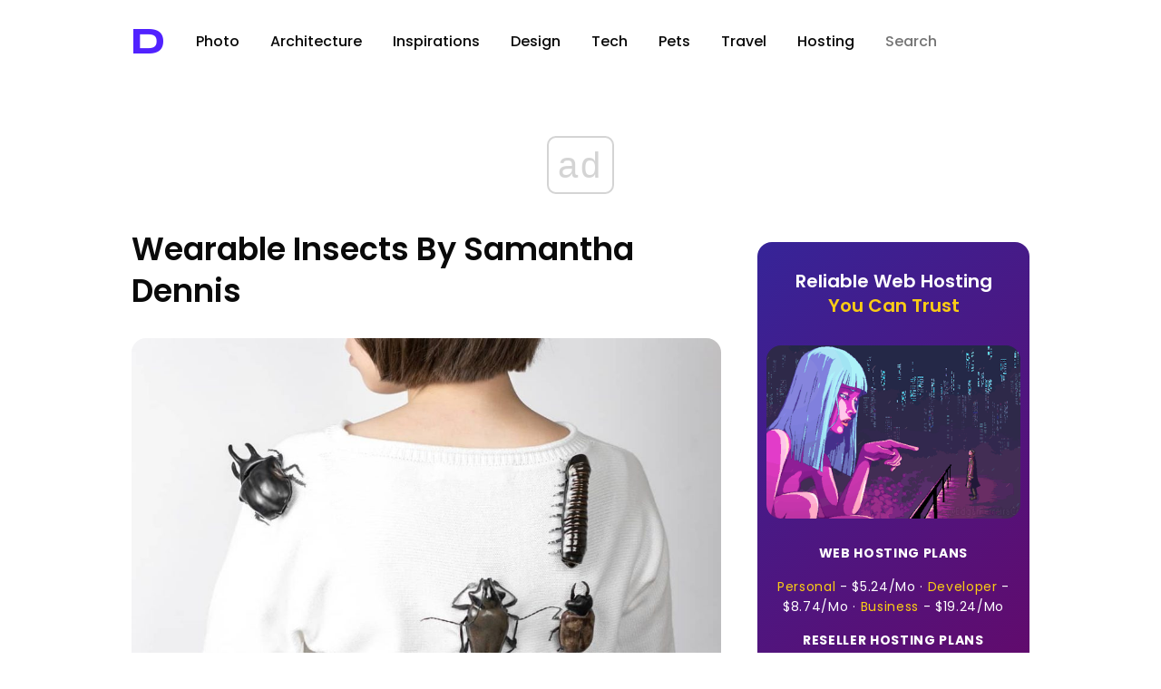

--- FILE ---
content_type: text/html; charset=utf-8
request_url: https://www.google.com/recaptcha/api2/aframe
body_size: 249
content:
<!DOCTYPE HTML><html><head><meta http-equiv="content-type" content="text/html; charset=UTF-8"></head><body><script nonce="p3gUGTYrZ9ZTm_AEhXgTpg">/** Anti-fraud and anti-abuse applications only. See google.com/recaptcha */ try{var clients={'sodar':'https://pagead2.googlesyndication.com/pagead/sodar?'};window.addEventListener("message",function(a){try{if(a.source===window.parent){var b=JSON.parse(a.data);var c=clients[b['id']];if(c){var d=document.createElement('img');d.src=c+b['params']+'&rc='+(localStorage.getItem("rc::a")?sessionStorage.getItem("rc::b"):"");window.document.body.appendChild(d);sessionStorage.setItem("rc::e",parseInt(sessionStorage.getItem("rc::e")||0)+1);localStorage.setItem("rc::h",'1765046806747');}}}catch(b){}});window.parent.postMessage("_grecaptcha_ready", "*");}catch(b){}</script></body></html>

--- FILE ---
content_type: application/javascript
request_url: https://designyoutrust.com/wp-content/themes/dyt-ultimate/js/options.js
body_size: 1002
content:
/*=====================*/
var pwidget_config = {
  defaults:
  {
    afterShare: false
  }
};



jkmegamenu.definemenu("megaanchor", "megamenu1", "click");

/*=====================*/

//jkmegamenu.definemenu("megaanchor2", "megamenu2", "click");
/*=====================*/



/*=========FOOTER==============*/
// Fix a position on scroll
jQuery(document).ready(function() {
    var theLoc = jQuery('#dyt-navigation-wrap').position().top;
    jQuery(window).scroll(function() {
        if(theLoc >= jQuery(window).scrollTop()) {
            if(jQuery('#dyt-navigation-wrap').hasClass('fixed')) {
                jQuery('#dyt-navigation-wrap').removeClass('fixed');
                jQuery('.megamenu').removeClass('fixed-megamenu');
                jQuery('body').css('background-attachment','scroll');
                jQuery('body').css('background-position','center 45px');
            }
        } else {
            if(!jQuery('#dyt-navigation-wrap').hasClass('fixed')) {
                jQuery('#dyt-navigation-wrap').addClass('fixed');
                jQuery('.megamenu').addClass('fixed-megamenu');
                jQuery('body').css('background-attachment','fixed');
                jQuery('body').css('background-position','center 45px');
            }
        }
    });
    /*Slidebars*/
    jQuery.slidebars();
});
// Make links active when they have to */
jQuery(function() {
  jQuery("#index-subnav a").each(function() {
    if (this.href == window.location) {
      jQuery(this).addClass("current-link");
    }
  });
});

//Support nth-child in IE8
jQuery('.on-index .post:nth-child(odd)').addClass('item-odd');
jQuery('.single-ft-posts .hot-post:nth-child(even)').addClass('item-even');

(function( $ ){

  "use strict";

  $.fn.fitVids = function( options ) {
    var settings = {
      customSelector: null
    };

    if(!document.getElementById('fit-vids-style')) {

      var div = document.createElement('div'),
          ref = document.getElementsByTagName('base')[0] || document.getElementsByTagName('script')[0],
          cssStyles = '&shy;<style>.fluid-width-video-wrapper{width:100%;position:relative;padding:0;}.fluid-width-video-wrapper iframe,.fluid-width-video-wrapper object,.fluid-width-video-wrapper embed {position:absolute;top:0;left:0;width:100%;height:100%;}</style>';

      div.className = 'fit-vids-style';
      div.id = 'fit-vids-style';
      div.style.display = 'none';
      div.innerHTML = cssStyles;

      ref.parentNode.insertBefore(div,ref);

    }

    if ( options ) {
      $.extend( settings, options );
    }

    return this.each(function(){
      var selectors = [
        "iframe[src*='player.vimeo.com']",
        "iframe[src*='youtube.com']",
        "iframe[src*='youtube-nocookie.com']",
        "iframe[src*='kickstarter.com'][src*='video.html']",
        "object",
        "embed"
      ];

      if (settings.customSelector) {
        selectors.push(settings.customSelector);
      }

      var $allVideos = $(this).find(selectors.join(','));
      $allVideos = $allVideos.not("object object"); // SwfObj conflict patch

      $allVideos.each(function(){
        var $this = $(this);
        if (this.tagName.toLowerCase() === 'embed' && $this.parent('object').length || $this.parent('.fluid-width-video-wrapper').length) { return; }
        var height = ( this.tagName.toLowerCase() === 'object' || ($this.attr('height') && !isNaN(parseInt($this.attr('height'), 10))) ) ? parseInt($this.attr('height'), 10) : $this.height(),
            width = !isNaN(parseInt($this.attr('width'), 10)) ? parseInt($this.attr('width'), 10) : $this.width(),
            aspectRatio = height / width;
        if(!$this.attr('id')){
          var videoID = 'fitvid' + Math.floor(Math.random()*999999);
          $this.attr('id', videoID);
        }
        $this.wrap('<div class="fluid-width-video-wrapper"></div>').parent('.fluid-width-video-wrapper').css('padding-top', (aspectRatio * 100)+"%");
        $this.removeAttr('height').removeAttr('width');
      });
    });
  };
// Works with either jQuery or Zepto
})( window.jQuery || window.Zepto );

jQuery(".mainpost").fitVids();

--- FILE ---
content_type: application/javascript; charset=utf-8
request_url: https://fundingchoicesmessages.google.com/f/AGSKWxUVU-WAPrhCHtREIuNA-1j5X4vf4n_mdGNvIdSdiaQAFvgnMbl0D3bqcH92UR6ff-DHmWHur3EBw5H5l0jUDjCbOZLqgKEC19bPyvdxjvMJjti24BemUH3TK_Crphm8AbJus-lKzeD6mSunnY2Wi5rhkS5SHD4LFh8erthBl_ms-N11FmreptvdVw==/__ad_over_/ads/a./images/vghd/ads/proximic./phpads.
body_size: -1288
content:
window['d6bd139b-672e-48ba-b0c3-74ef8dcfd7cc'] = true;